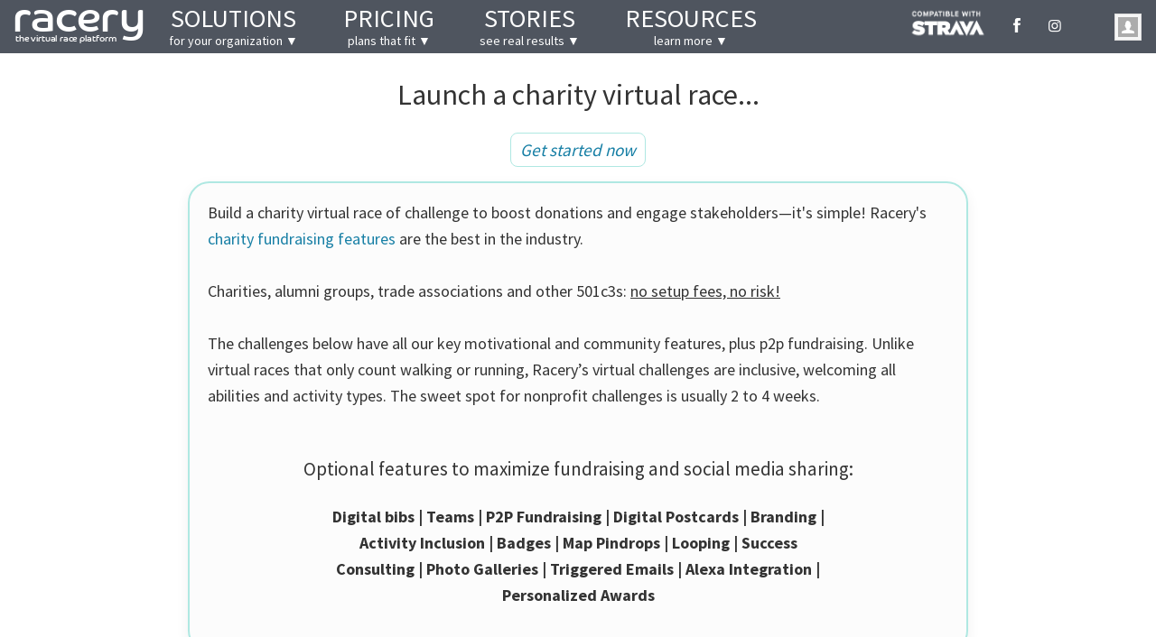

--- FILE ---
content_type: text/html; charset=utf-8
request_url: https://fidos.racery.com/virtual-races/virtual-charity-events
body_size: 7891
content:



<!DOCTYPE html>
<html lang="en">
<head>
    <meta charset="utf-8">
    <meta name="viewport" content="width=device-width">
    <meta name="theme-color" content="#ffffff">

    <meta name="google-site-verification" content="IjsOPbamB4_rJL345UiUc8OPADhKecjNYAb6HSMM13Q" />
    <meta name="msvalidate.01" content="9BFFEB3D0713D9706CF5A87B7BE35B93" />

    <title> 
    
        Host an inclusive charity virtual challenge on the #1 virtual race platform | Racery
    
 </title>
    <meta property="og:title" content="
    
        Host an inclusive charity virtual challenge on the #1 virtual race platform | Racery
    
">

    <meta name="description" content="
    
        
            Our charity virtual races drive donations and engage stakeholders. Simple to use and no setup fees. Racery’s challenges are inclusive, welcoming all abilities.
        
    
">
    <meta property="og:description" content="
    
        
            Our charity virtual races drive donations and engage stakeholders. Simple to use and no setup fees. Racery’s challenges are inclusive, welcoming all abilities.
        
    
">

    <meta property="fb:app_id" content="396797887878015">
    <meta property="og:site_name" content="Racery">
    <meta property="og:image" content="https://i.racery.com/static/img/racery-square-motto.3adee71dc72a.png">
    
    

    <link rel="shortcut icon" href="https://i.racery.com/static/img/favicon.21b651e7aea5.ico">
    <link rel="icon" type="image/png" href="https://i.racery.com/static/img/favicon-192x192.9eb46bb9eaa9.png" sizes="192x192">
    <link rel="icon" type="image/png" href="https://i.racery.com/static/img/favicon-96x96.b26986cb3565.png" sizes="96x96">
    <link rel="icon" type="image/png" href="https://i.racery.com/static/img/favicon-16x16.e71454d8dd6a.png" sizes="16x16">

    <link rel="stylesheet" href="https://i.racery.com/static/css/lib/normalize.ebb87952b853.css">
    <link rel="stylesheet" href="//fonts.googleapis.com/css?family=Source+Sans+Pro:300,400,600,700">
    <link href="//fonts.googleapis.com/css?family=Lato%7CRaleway:300,500,700" rel="stylesheet">

    
    
        <link rel="stylesheet" href="https://i.racery.com/static/font/flaticon.cdee2ddd8c25.css">
        <link rel="stylesheet" href="https://i.racery.com/static/css/racery_base.b78864d7e3b0.css">
        <link rel="stylesheet" href="https://i.racery.com/static/css/iosapp.47520d9404db.css">
        
        <link rel="stylesheet" href="https://i.racery.com/static/css/loginlogout.bfe615dfc72c.css">
        <link rel="stylesheet" href="https://i.racery.com/static/css/passcode.4dc7ca8df008.css">
        <link rel="stylesheet" href="https://i.racery.com/static/css/modals.b86bdc937aa7.css">
        <link rel="stylesheet" href="https://i.racery.com/static/css/slick.f38b2db10e01.css">
        <link rel="stylesheet" href="https://i.racery.com/static/css/slick-theme.39d8abe5385a.css">

        
        
        
    
    
    <script>
    "use strict";

    !function() {
    var t = window.driftt = window.drift = window.driftt || [];
    if (!t.init) {
        if (t.invoked) return void (window.console && console.error && console.error("Drift snippet included twice."));
        t.invoked = !0, t.methods = [ "identify", "config", "track", "reset", "debug", "show", "ping", "page", "hide", "off", "on" ],
        t.factory = function(e) {
        return function() {
            var n = Array.prototype.slice.call(arguments);
            return n.unshift(e), t.push(n), t;
        };
        }, t.methods.forEach(function(e) {
        t[e] = t.factory(e);
        }), t.load = function(t) {
        var e = 3e5, n = Math.ceil(new Date() / e) * e, o = document.createElement("script");
        o.type = "text/javascript", o.async = !0, o.crossorigin = "anonymous", o.src = "https://js.driftt.com/include/" + n + "/" + t + ".js";
        var i = document.getElementsByTagName("script")[0];
        i.parentNode.insertBefore(o, i);
        };
    }
    }();
    drift.SNIPPET_VERSION = '0.3.1';
    drift.load('brepcw4wnn4e');
    </script>
    <link rel="stylesheet" href="https://i.racery.com/static/css/slick.f38b2db10e01.css">
    <link rel="stylesheet" href="https://i.racery.com/static/css/slick-theme.39d8abe5385a.css">
    <style>
#header {
    position: fixed;
    width: 100%;
    top: 0;
}
#content {
    margin-top: 59px;
}
.container {
    max-width: 100%;
}
.featured_desc {
    font-size: 1.2em;
    font-weight: 600;
    max-width: 45em;
    margin: 1em auto;
}

.light-green {
    color: #2bc085;
}

.headline {
    font-family: 'Raleway', sans-serif;
    font-weight: bold;
    color: #319eb3;
    text-align: left;
    font-size: 2.4rem;
    margin: auto;
    width: 920px;
    max-width: 90%;
    padding: 20px 10px;
}

.insta-container {
    display: flex;
    align-items: center;
    justify-content: space-around;
    width: 800px;
    max-width: 100%;
    margin: auto;
    flex-wrap: wrap;
    text-align: center;
}

.logo-container, .insta-container {
    display: flex;
    align-items: center;
    justify-content: space-around;
    width: 800px;
    max-width: 100%;
    margin: auto;
    flex-wrap: wrap;
    text-align: center;
}

.insta-link {
    width: 800px;
    text-align: right;
    margin: 0px auto 20px auto;
    font-weight: bold;
    font-family: 'Raleway';
    max-width: 90%;
}

@media (max-width: 640px) {
   #header > .container > h1 {
        width: 18px;
        height: 45px;
        overflow: hidden;
   }
   #cssmenu {
        padding-left: 0;
   }
   #cssmenu > ul > li > a {
       font-size: 10px;
       padding: 12px 10px;
   }
   #social {
       display: none;
   }

   #testimonials > .container img {
       max-width: 100% !important;
   }
   #testimonials > .container > div > div {
       width: 100% !important;
   }
   .nomargin-mobile {
       margin: 0 !important;
   }
   .hide-mobile {
       display: none;
   }
   .featured-race {
       width: 97%;
       padding-bottom: 97%;
   }
   #login_logout {
       display: none;
   }
   #cssmenu li ul a {
       font-size: 11px !important;
   }
}

@media (max-width: 920px) {
   #cssmenu {
        padding-left: 0;
   }
   #cssmenu > ul > li > a, #cssmenu > ul > li > a > span:first-child {
       font-size: 14px;
       padding: 14px 4px;
   }
   #social {
       display: none;
   }

}

@media (max-width: 640px) {
    #cssmenu > ul > li > a, #cssmenu > ul > li > a > span:first-child {
        padding: 14px 4px;
    }
    #login_logout {
        margin-left: 0 !important;
    }

@media(max-width: 375px) {
    .logos, .logo-container, .insta-container {
        width: unset;
    }
    .homepage_headings {
        width: unset;
    }
}

    </style>


    
    <!-- Global site tag (gtag.js) - Google Analytics -->
    <script>
        function getCookie(cname) {
            var name = cname + "=";
            var decodedCookie = decodeURIComponent(document.cookie);
            var ca = decodedCookie.split(';');
            for(var i = 0; i <ca.length; i++) {
                var c = ca[i];
                while (c.charAt(0) == ' ') {
                    c = c.substring(1);
                }
                if (c.indexOf(name) == 0) {
                    return c.substring(name.length, c.length);
                }
            }
            return "";
        }
        function setCookie(cname, cvalue, exdays) {
            var d = new Date();
            d.setTime(d.getTime() + (exdays*24*60*60*1000));
            var expires = "expires="+ d.toUTCString();
            document.cookie = cname + "=" + cvalue + ";" + expires + ";path=/";
        }
    </script>
    <script>
        var p = document.location.pathname;
        var t = document.title;
        var c = getCookie('visited_pages');
        if(p.indexOf('/blog/')!=-1 || p.indexOf('/create-virtual-races')!=-1) {
            if(c=="") setCookie('visited_pages','target',365);
            if(c=="bimodal") setCookie('visited_pages','target+bimodal',365);
        }
        if(p=='/' || p=='/faq' || t.indexOf('Exercise Diary for')!=-1) {
            if(c=="") setCookie('visited_pages','bimodal',365);
            if(c=="target") setCookie('visited_pages','target+bimodal',365);
        }
    </script>
    <script async src="https://www.googletagmanager.com/gtag/js?id=UA-48311803-2"></script>
    <script>
        window.dataLayer = window.dataLayer || [];
        function gtag(){dataLayer.push(arguments);}
        gtag('js', new Date());

        gtag('set',{'visited_pages':getCookie("visited_pages")});
        gtag('config', 'UA-48311803-2', {
            'link_attribution': true,
            'custom_map': {'dimension2': 'visited_pages'}
        });
    </script>
    <!-- Google Tag Manager -->
        <script>(function(w,d,s,l,i){w[l]=w[l]||[];w[l].push({'gtm.start':
        new Date().getTime(),event:'gtm.js'});var f=d.getElementsByTagName(s)[0],
        j=d.createElement(s),dl=l!='dataLayer'?'&l='+l:'';j.async=true;j.src=
        '//www.googletagmanager.com/gtm.js?id='+i+dl;f.parentNode.insertBefore(j,f);
        })(window,document,'script','dataLayer','GTM-K2LTM8');</script>
    <!-- End Google Tag Manager -->
    

</head>
<body class="preload">
   <input type="hidden" name="csrfmiddlewaretoken" value="NxAkTdDyYNDXEupc3TOg4mKOe7FpBbVdD97XEUa0XdM3aWqZROSsLs3qx6Uyw6Qb">
    <header id="header">
        <div class="container">
            <div class="logo-wrapper">
                
                    
                        <a href="/">
                    
                

                
                    <img id="page-logo" style="width:146px" src="https://i.racery.com/static/img/racery-logo-font-COH.fad32e70ae03.svg"
                

                
                    title="Racery - the virtual race platform">
                

                
                </a>
                
            </div>

            
                
                    <div id="cssmenu">
  <input type="checkbox" id="menu-toggle" hidden />
  <label for="menu-toggle" class="hamburger">☰</label>
  <ul>
    <li>
      <a href="#"><span>Solutions</span><br /><span>for your organization&nbsp;&#9660;</span></a>
      <ul class="dropdown-menu-1">
        <li>
          <a href="/solutions/">Overview &gt;&gt;</a>
        </li>
        <li>
          <a href="/employee-wellness-programs/">Employee Wellness &gt;&gt;</a>
        </li>
        <li>
          <a href="/employee-engagement/">Employee Engagement &gt;&gt;</a>
        </li>
        <li>
          <a href="/employee-resource-groups/">ERG Programs &gt;&gt;</a>
        </li>
        <li>
          <a href="/custom-virtual-races/">Request a Demo &gt;&gt;</a>
        </li>
      </ul>
    </li>
    <li>
      <a href="#"><span>Pricing</span><br /><span>plans that fit&nbsp;&#9660;</span></a>
      <ul class="dropdown-menu-4">
        <li>
          <a href="/pricing/">View Pricing &gt;&gt;</a>
        </li>
        <li>
          <a href="/custom-virtual-races/">Book a Demo &gt;&gt;</a>
        </li>
        <li>
          <a href="/contact-us/">Contact Us &gt;&gt;</a>
        </li>
      </ul>
    </li>
    <li>
      <a href="#"><span>Stories</span><br /><span>see real results&nbsp;&#9660;</span></a>
      <ul class="dropdown-menu-2">
        <li>
          <a href="/virtual-race-organizers/">Client Stories &gt;&gt;</a>
        </li>
        <li>
          <a href="/virtual-race-community/">Community Stories &gt;&gt;</a>
        </li>
        <li>
          <a href="/what-is-a-virtual-race/">What is a Virtual Race? &gt;&gt;</a>
        </li>
      </ul>
    </li>
    <li>
      <a href="#"><span>Resources</span><br /><span>learn more&nbsp;&#9660;</span></a>
      <ul class="dropdown-menu-3">
        <li>
          <a href="/blog/faqs-for-racers-and-sponsors/">FAQs &gt;&gt;</a>
        </li>
        <li>
          <a href="/what-is-a-virtual-race/">Virtual Race Guide &gt;&gt;</a>
        </li>
        <li>
          <a href="/virtual-races/try-free-trial-virtual-race">Free Virtual Races &gt;&gt;</a>
        </li>
        <li>
          <a href="/meet-our-team/">Meet Our Team &gt;&gt;</a>
        </li>
      </ul>
    </li>
  </ul>
</div>

  <script>
    if (!CSS.supports('selector(:has(*))')) {
      document.getElementById('menu-toggle').addEventListener('change', function () {
        document.querySelector('#cssmenu > ul').style.display = this.checked ? 'flex' : 'none'
      })
    }
  </script>


                
            

            

<div id="login_logout">
    

    <div class="login_logout_container ui-page-theme-a">
    
        <div id="login_icon" class="ui-icon-user">User Icon</div>
        <div class="dropdown-menu">
            <div class="dropdown-caret">
                <span class="caret-outer"></span>
                <span class="caret-inner"></span>
            </div>
            <ul>
                
                <li class="iosapp-only" data-url="/">new race</li>
                <li class="iosapp-only menu-separator menu-disabled-item"><hr></li>
                
                <li data-login="1">log in</li>
                
                
                <li data-url="/">explore racery</li>
                
            </ul>
        </div>
    
    </div>
</div>


            
            <div id="social">
                <a style="width:6em;margin:0;" href="https://www.strava.com/" target="_blank" data-network="Strava">
                    <img style="width:5.9em;display:block;" src="https://i.racery.com/static/img/api_logo_cptblWith_strava_stack_white.3e3f6da46baf.png" title="Compatible with Strava">
                </a>
                <a href="https://www.facebook.com/pages/Racery/1444867745757146" target="_blank" data-network="Facebook"><i class="flaticon-facebook"></i></a>
                <a href="https://instagram.com/raceryapp" target="_blank" data-network="Instagram"><i class="flaticon-instagram-new"></i></a>
            </div>
            
        </div>
    </header>

    <div id="content">
        
    <main class="centered container">
        
        
        <h1>Launch a charity virtual race...</h1>
        
        <div class="featured_desc"><style>html {
    scroll-behavior: smooth;
    }</style>
<!-- jump link -->
<a style="display:inline-block; font-style:italic; text-decoration:none; 
          padding:6px 10px; border-radius:8px; border:1px solid #AFE8E2;" 
   href="#charity_race">Get started now</a>

<!-- Charity Race description -->
<div style="
            font-family: 'Open Sans', -apple-system, BlinkMacSystemFont, 'Segoe UI', Roboto, Arial, sans-serif;
            font-size: 18px; font-weight: 500; line-height: 1.65;
            box-shadow: 0 5px 15px rgba(0,0,0,0.06);
            border-radius: 24px;
            background-color: #fcfcfc;
            border: 2px solid #AFE8E2;
            margin: 16px auto 24px;
            padding: 18px 20px;
            max-width: 960px;
            ">

    <p style="text-align:left; margin:0 0 12px;">
        Build a charity virtual race of challenge to boost donations and engage stakeholders—it's simple! 
        Racery's <a href="https://racery.com/blog/2024/12/22/what-features-help-charities-raise-money-with-racery/">charity fundraising features</a>
        are the best in the industry. 
        <br><br>
        Charities, alumni groups, trade associations and other 501c3s: <u>no setup fees, no risk!</u>
        <br><br>
        The challenges below have all our key motivational and community features, plus p2p fundraising. Unlike virtual races that only count walking or running, Racery’s virtual challenges are inclusive, welcoming all abilities and activity types. 
        The sweet spot for nonprofit challenges is usually 2 to 4 weeks.
        <br><br>
    </p>

    <h3>Optional features to maximize fundraising and social media sharing:</h3>

    <div style="margin:auto; width:70%; text-align:center;">
        <b>
            Digital bibs | Teams | P2P Fundraising | Digital Postcards | Branding | Activity Inclusion | Badges |  
            Map Pindrops | Looping | Success Consulting | Photo Galleries | Triggered Emails | Alexa Integration | Personalized Awards
        </b>
    </div>

    <br>
</div>

<span id="charity_race"></span></div>
        
<div class="featured-race " style="background-image:url('https://i.racery.com/media/featured_races/4c10a9fd-8057-4147-bdd1-2bb415ade8fc.jpeg');">
    <a style="position:relative;text-decoration:none;" href="/create-virtual-races/custom-virtual-race-for-charity">
        <h2 >
            custom virtual route ($9)<br>
            <small><br></small>
        </h2>
        <h2 class="featuredrace-select"  > <strong> select >> </strong> </h2>
        
    </a>
</div>

<div class="featured-race " style="background-image:url('https://i.racery.com/media/featured_races/52878365-7987-41fd-adf1-0984fe7d752d.jpg');">
    <a style="position:relative;text-decoration:none;" href="/create-virtual-races/dc-marathon">
        <h2 >
            dc marathon fundraiser ($15)<br>
            <small>26.2 miles, 30 days</small>
        </h2>
        <h2 class="featuredrace-select"  > <strong> select >> </strong> </h2>
        
    </a>
</div>

<div class="featured-race " style="background-image:url('https://i.racery.com/media/featured_races/d166345e-3f7f-4ecd-9372-a76c995d0694.jpg');">
    <a style="position:relative;text-decoration:none;" href="/create-virtual-races/charity-stair-challenge-virtual-everest">
        <h2 >
            fundraise with a virtual Everest challenge ($13)<br>
            <small>100.1 miles, 182 days</small>
        </h2>
        <h2 class="featuredrace-select"  > <strong> select >> </strong> </h2>
        
    </a>
</div>

<div class="featured-race " style="background-image:url('https://i.racery.com/media/featured_races/82c36f49-d7d8-4e65-87be-615c0cdd27b8.jpg');">
    <a style="position:relative;text-decoration:none;" href="/create-virtual-races/Hike-the-Grand-Canyon-Challenge">
        <h2 >
            motivate walkers and donors ($30)<br>
            <small>69.5 miles, 60 days</small>
        </h2>
        <h2 class="featuredrace-select"  > <strong> select >> </strong> </h2>
        
    </a>
</div>

<div class="featured-race " style="background-image:url('https://i.racery.com/media/featured_races/0f8bb7c9-872c-4ab1-b368-0ddd4897127d.png');">
    <a style="position:relative;text-decoration:none;" href="/create-virtual-races/virtual-english-channel-swim-for-charity">
        <h2 >
            swim virtually for charity ($10)<br>
            <small>30.0 miles, 45 days</small>
        </h2>
        <h2 class="featuredrace-select"  > <strong> select >> </strong> </h2>
        
    </a>
</div>


        <div class="clearfix"></div>
        

        <hr class="colored">

        <div class="logos">
            <h4 class="headline">Some virtual race clients...</h4>
            <div class="logo-container"></div>
        </div>

        <hr class="colored">

        <div class="logos">
            <h4 class="headline light-green">Virtual racers say...</h4>
            <div class="insta-container">
                <script src="https://apps.elfsight.com/p/platform.js" defer></script>
                <div class="elfsight-app-1463d453-0d31-4055-a0c6-d1108922e41a"></div>
            </div>
            <div class="insta-link"><a href="https://www.instagram.com/explore/tags/raceryracer/" target="_blank">see more...</a></div>
        </div>

    </main>

        

<div class="modal modal-from-left login-modal" id="login-modal" data-confirm-modal="confirm-modal">
    <div class="modal-content">
        <h3> Validate this device<span class="login-action-text-header"></span>! </h3>
        <div>
            <p> <span class="login-action-text"></span>Validate this device using your email and passcode: </p>

            <form method="post" action="/send_confirmation_link">
                <input type="hidden" name="csrfmiddlewaretoken" value="NxAkTdDyYNDXEupc3TOg4mKOe7FpBbVdD97XEUa0XdM3aWqZROSsLs3qx6Uyw6Qb">

                <input type="hidden" name="mode">
                
                <input type="hidden" name="activity_id">
                <input type="hidden" name="referrer_url" value="/virtual-races/virtual-charity-events">
                <input type="email" name="email" class="email-widget" autocomplete="email" placeholder="your@email.here" required>
                <input type="password" name="passcode" autocomplete="current-password" maxlength="4" minlength="4" class="passcode-widget" id="id_passcode">

                <div class="use_passcode_wrapper">
                    <input type="checkbox" name="use_passcode">
                    <label>log in via email link instead</label>
                </div>
                <div class="passcode-widget-helptext">
                    <p><small>Forgot your passcode? Validate your device by email, then update your passcode in your Settings!</small></p>
                </div>

                <button class="button-confirm" type="submit"> Log Me In </button>

            </form>
        </div>
    </div>
</div>

<div class="modal modal-from-left" id="confirm-modal">
    <div class="modal-content">
        <h3> Email sent! </h3>
        <div>
            <p> We’ve sent an email to <strong class="confirm-email"></strong>. Click the link in that e-mail to validate this device<span class="confirm-action-text"></span>! </p>
            <button class="button-cancel center" type="reset"> Close </button>
        </div>
    </div>
</div>

    </div>

    

    
    <div style="text-align: center;"><a class="button primary button-homepage" href="/virtual-races/try-free-trial-virtual-race" style="vertical-align:middle"><span>not sure? start a free trial >></span></a></div>
    


    <footer id="footer">
        
        <div id="links">
            
                <a class="hover" href="/meet-our-team/">About us</a>
                <a class="hover" href="/faq/">FAQs</a>
                <a class="hover" href="/terms/">Terms <small>&</small> Conditions</a>
                <a class="hover" href="/privacy/">Privacy</a>
                <a class="hover" href="/blog/">Blog</a>
            
        </div>
        
    </footer>
    
    <section class="secondary_cta" style="">
        <a href="/custom-virtual-races" class="hover">Request a demo</a>
    </section>


    <script src="https://i.racery.com/static/js/lib/jquery-2.2.3.min.33cabfa15c10.js"></script>
    <script src="https://i.racery.com/static/js/jquery.cookie.86bfb3ae149e.js" ></script>
    <script src="https://i.racery.com/static/js/loginlogout.dba426a9d5cf.js"></script>
    <script src="https://i.racery.com/static/js/modals.a46ea05e5982.js"></script>
    <script>
        var USER_TRACKING_COOKIE_NAME = 'runwme_tracking';
        var SITE_URL = 'racery.com';
        var race_page_domain = 'racery.com';
        var race_id = -1;
        var isMenuOpen = false;
        $(function() {
            function closeMenu() {
                var menu = $('#cssmenu');
                var menuPrevItem = menu.parent().find('.logo-wrapper');
                menu.detach();
                setTimeout(function() {
                    menu.insertAfter(menuPrevItem);
                    isMenuOpen = false;
                }, 0);
            }
            $('#cssmenu').on('click', function(e) {
                if (!isMenuOpen) {
                    isMenuOpen = true;
                    e.stopPropagation();
                }
            });
            $('#content').on('click', function(e) {
                if (isMenuOpen) {
                    closeMenu();
                }
            });
            initModals($('#content'));
            initLoginLogout();
        });
    </script>
    
    
   <script src="https://i.racery.com/static/js/slick.min.d5a61c749e44.js"></script>
   <script src="https://i.racery.com/static/js/random-logo-and-insta.094bef7b93bf.js"></script>
   <script type="text/javascript">
    (function() {
        window._pa = window._pa || {};
        // _pa.orderId = "myOrderId"; // OPTIONAL: attach unique conversion identifier to conversions
        // _pa.revenue = "19.99"; // OPTIONAL: attach dynamic purchase values to conversions
        // _pa.productId = "myProductId"; // OPTIONAL: Include product ID for use with dynamic ads

        var pa = document.createElement('script'); pa.type = 'text/javascript'; pa.async = true;
        pa.src = ('https:' == document.location.protocol ? 'https:' : 'http:') + "//tag.marinsm.com/serve/5b991d19fd202e57f500004c.js";
        var s = document.getElementsByTagName('script')[0]; s.parentNode.insertBefore(pa, s);
    })();
    </script>

    
        <script>
            $(function initPreload() {
                $('body').removeClass('preload');

                $('#social a').on('click', function () {
                    ga('send', 'event', 'Interaction', 'Click', 'Social Link: ' + $(this).data('network'));
                });
            });
        </script>
        

        
    

    
        <img height="1" width="1" style="border-style: none; position: fixed;" alt="" src="//insight.adsrvr.org/track/evnt/?adv=tzad0so&ct=0:nqngxva&fmt=3"/>

        <!-- Facebook Pixel Code -->
        <script>
        if (typeof fbq === 'undefined') {
            !function(f,b,e,v,n,t,s){if(f.fbq)return;n=f.fbq=function(){n.callMethod?
            n.callMethod.apply(n,arguments):n.queue.push(arguments)};if(!f._fbq)f._fbq=n;
            n.push=n;n.loaded=!0;n.version='2.0';n.queue=[];t=b.createElement(e);t.async=!0;
            t.src=v;s=b.getElementsByTagName(e)[0];s.parentNode.insertBefore(t,s)}(window,
            document,'script','https://connect.facebook.net/en_US/fbevents.js');

            fbq('init', '1761563300795001');
            fbq('track', "PageView");
        } else {
            fbq('track', "PageView");
        }
        </script>
        <noscript><img height="1" width="1" style="display:none"
        src="https://www.facebook.com/tr?id=1761563300795001&ev=PageView&noscript=1"
        /></noscript>
        <!-- End Facebook Pixel Code -->

    
</body>
</html>


--- FILE ---
content_type: text/css
request_url: https://i.racery.com/static/font/flaticon.cdee2ddd8c25.css
body_size: 1066
content:
@font-face {
  font-family: 'flaticon';
  src: url("../font/flaticon.d66a5461eff4.eot?69796549");
  src: url("../font/flaticon.d66a5461eff4.eot?69796549#iefix") format('embedded-opentype'),
       url("../font/flaticon.ca6a8825d3a6.woff2?69796549") format('woff2'),
       url("../font/flaticon.e1eb0801b925.woff?69796549") format('woff'),
       url("../font/flaticon.6c28eb736cbd.ttf?69796549") format('truetype'),
       url("../font/flaticon.eda0e95928d8.svg?69796549#flaticon") format('svg');
  font-weight: normal;
  font-style: normal;
}
/* Chrome hack: SVG is rendered more smooth in Windozze. 100% magic, uncomment if you need it. */
/* Note, that will break hinting! In other OS-es font will be not as sharp as it could be */
/*
@media screen and (-webkit-min-device-pixel-ratio:0) {
  @font-face {
    font-family: 'flaticon';
    src: url("../font/flaticon.eda0e95928d8.svg?69796549#flaticon") format('svg');
  }
}
*/
 
 [class^="flaticon-"]:before, [class*=" flaticon-"]:before {
  font-family: "flaticon";
  font-style: normal;
  font-weight: normal;
  speak: none;
 
  display: inline-block;
  text-decoration: inherit;
  width: 1em;
  margin-right: .2em;
  text-align: center;
  /* opacity: .8; */
 
  /* For safety - reset parent styles, that can break glyph codes*/
  font-variant: normal;
  text-transform: none;
 
  /* fix buttons height, for twitter bootstrap */
  line-height: 1em;
 
  /* Animation center compensation - margins should be symmetric */
  /* remove if not needed */
  margin-left: .2em;
 
  /* you can be more comfortable with increased icons size */
  /* font-size: 120%; */
 
  /* Font smoothing. That was taken from TWBS */
  -webkit-font-smoothing: antialiased;
  -moz-osx-font-smoothing: grayscale;
 
  /* Uncomment for 3D effect */
  /* text-shadow: 1px 1px 1px rgba(127, 127, 127, 0.3); */
}
 
.flaticon-right-arrow:before { content: '\e800'; } /* '' */
.flaticon-left-arrow:before { content: '\e801'; } /* '' */
.flaticon-dot:before { content: '\e802'; } /* '' */
.flaticon-refresh:before { content: '\e803'; } /* '' */
.flaticon-download:before { content: '\e804'; } /* '' */
.flaticon-calendar:before { content: '\e80e'; } /* '' */
.flaticon-back-after:before { content: '\f100'; } /* '' */
.flaticon-comment:before { content: '\f101'; } /* '' */
.flaticon-facebook:before { content: '\f102'; } /* '' */
.flaticon-finished:before { content: '\f103'; } /* '' */
.flaticon-instagram:before { content: '\f104'; } /* '' */
.flaticon-like:before { content: '\f105'; } /* '' */
.flaticon-like-outline:before { content: '\f106'; } /* '' */
.flaticon-longest-monthly:before { content: '\f107'; } /* '' */
.flaticon-longest-total:before { content: '\f108'; } /* '' */
.flaticon-longest-weekly:before { content: '\f109'; } /* '' */
.flaticon-overtake:before { content: '\f10a'; } /* '' */
.flaticon-share:before { content: '\f10b'; } /* '' */
.flaticon-speech-bubble:before { content: '\f10c'; } /* '' */
.flaticon-streak-max:before { content: '\f10d'; } /* '' */
.flaticon-twitter:before { content: '\f10e'; } /* '' */
.flaticon-instagram-new:before { content: '\f16d'; } /* '' */

--- FILE ---
content_type: text/css
request_url: https://i.racery.com/static/css/racery_base.b78864d7e3b0.css
body_size: 3937
content:

html {
    -webkit-font-smoothing: antialiased;
    -moz-osx-font-smoothing: grayscale;
    text-rendering: optimizelegibility;

    background: #4f555f; /* for below footer */
}

* {
    font-family: "Source Sans Pro", sans-serif;
}

body {
    background: #fff;
    font-weight: 300;
}

h1, h2, h3, h4,
legend, input, select, textarea, button,
strong, b, a,
.button, .error {
    font-weight: 400;
}

b, strong {
    font-weight: 700;
}

a {
    color: #177fa5;
    cursor: pointer;
    text-decoration: none;

    -webkit-transition: color .6s, background .6s, text-shadow .6s, box-shadow .6s, border-color .6s, opacity .6s;
            transition: color .6s, background .6s, text-shadow .6s, box-shadow .6s, border-color .6s, opacity .6s;
}
    a:hover {
        text-decoration: underline;

        -webkit-transition: color .15s, background .15s, text-shadow .15s, box-shadow .15s, border-color .15s, opacity .15s;
                transition: color .15s, background .15s, text-shadow .15s, box-shadow .15s, border-color .15s, opacity .15s;
    }

a.hover {
    display: inline-block;
    height: 1.1em; /* for underline border */
    border-bottom: 1px solid rgba(0,0,0,0);
}
    a.hover:hover {
        text-decoration: none;
        border-color: #177fa5;
    }


.secondary_cta {
    padding: .75em 5%;
    background: #319eb3;
    color: #fff;

    font-size: 1.5em;
    text-align: center;
    text-transform: lowercase;
}
    .secondary_cta a {
        color: #fff;
        height: 1.075em;
    }
        .secondary_cta a:hover {
            border-color: rgba(255,255,255,.8);
        }


ul.list {
    list-style: none;
    -webkit-padding-start: 1.2em;
}
    ul.list li:before {
        float: left;
        content: "●";
        margin-left: -1em;

        color: #319eb3;
        font-size: .8em;
        line-height: 1.85em;
        opacity: .65;
    }

.preload * {
  -webkit-transition: none !important;
  -moz-transition: none !important;
  -ms-transition: none !important;
  -o-transition: none !important;
  transition: none !important;
}


.container {
    max-width: 1280px;
    margin: 0 auto;
    padding: 0 1em;
    font-weight: 400;
}

hr.colored {
    border: 0;   /* in order to override TWBS stylesheet */
    height: 5px;
    margin: 30px auto;
    width: 920px;
    max-width: 100%;
    background: rgb(50,157,179);
    background: -moz-linear-gradient(90deg, rgba(50,157,179,1) 0%, rgba(50,157,179,1) 25%, rgba(56,83,192,1) 25%, rgba(56,83,192,1) 50%, rgba(55,132,202,1) 50%, rgba(55,132,202,1) 75%, rgba(36,201,185,1) 75%, rgba(36,201,185,1) 100%);
    background: -webkit-linear-gradient(90deg, rgba(50,157,179,1) 0%, rgba(50,157,179,1) 25%, rgba(56,83,192,1) 25%, rgba(56,83,192,1) 50%, rgba(55,132,202,1) 50%, rgba(55,132,202,1) 75%, rgba(36,201,185,1) 75%, rgba(36,201,185,1) 100%);
    background: linear-gradient(90deg, rgba(50,157,179,1) 0%, rgba(50,157,179,1) 25%, rgba(56,83,192,1) 25%, rgba(56,83,192,1) 50%, rgba(55,132,202,1) 50%, rgba(55,132,202,1) 75%, rgba(36,201,185,1) 75%, rgba(36,201,185,1) 100%);
    filter: progid:DXImageTransform.Microsoft.gradient(startColorstr="#329db3",endColorstr="#24c9b9",GradientType=1);
  }

#backToTop {
  display: none; 
  position: fixed; 
  bottom: 80px; 
  right: 20px; 
  z-index: 99; 
  border: none; 
  outline: none; 
  background-color: #104cc7; 
  color: white; 
  cursor: pointer; 
  padding: 15px; 
  border-radius: 10px; 
  font-size: 18px; 
}

#backToTop:hover {
  background-color: #555; 
}

.show {
    display: block !important;
}

#header {
    height: 3.7em;
    line-height: 3.5em;

    background: #4f555f;
    position: relative;
    z-index: 100;
}
    #header .logo-wrapper {
        margin: 0;

        float: left;
    }
        #header .logo-wrapper img {
            position: relative;
            top: .45em;
        }
        #header .logo-wrapper a:hover {
            opacity: .75;
        }

    #header #social {
        float: right;
    }
        #header #social a {
            display: inline-block;
            height: 1.7em;
            width: 1.7em;
            line-height: 1.7em;

            margin-top: .85em;
            margin-left: .5em;
            padding: .1em;

            color: #fff;
            border-radius: 2px;

            text-align: center;
        }
            #header #social i:before {
                margin: 0;
            }
            #header #social a:hover {
                background: #eee;
                color: #4f555f;

                text-decoration: none;
            }

@media(max-width:359px) {
    #header #social a {
        width: 1em;
    }
}
@media(max-width:402px) {
    #header #login_logout {
        margin-left: 1em;
    }
}

@media(max-width:500px) {
  #header #social{display: none !important;
  }
}

#content {
    color: #333;
}

.button {
    display: inline-block;
    padding: .25em 1em .35em;

    background: #319eb3;
    border: none;
    border-radius: 1.5em;
    color: #fff;
    text-transform: lowercase;
    cursor: pointer;
}
    .button:hover {
        background: #64adbb;
        box-shadow: 0 0 25px rgba(255,255,255,.15);
        text-decoration: none;
        text-shadow: 1px 1px 3px rgba(0,0,0,.25);
    }

.button[disabled], .button[disabled]:hover {
    background: #4F555F;
    opacity: 0.6;
}

.button.primary {
    font-size: 1.5em;
}

.button-homepage {
    background: #00c777 !important;
}

.fancy-btn {
    display: block;
    width:320px;
    box-sizing: border-box;
    margin: 10px auto;
    padding: 30px;
    text-align: center;
    font-weight: bold;
    text-transform: uppercase;
    transition: 0.5s;
    background-size: 200% auto;
    color: white;
    text-shadow: 0px 0px 10px rgba(0,0,0,0.2);
    box-shadow: 0 0 20px #eee;
    border-radius: 10px;
    background-image: linear-gradient(to right, rgba(50,157,179,1) 0%,rgba(36,201,185,1) 51%, rgba(56,83,192,1) 100%);
}

.fancy-btn:hover {
    background-position: right center; /* change the direction of the change here */
  }

.error {
    padding: .5em;
    margin-bottom: .5em;

    background: #f2dede;
    color: #a94442;
}


.person {
    padding: 0 2%;
    text-align: center;

    margin-bottom: 3em;
}
    .person img {
        display: block;
        width: 80%;
        max-width: 200px;

        margin: 0 auto;

        border-radius: 100%;
    }

    .person .name {
        margin: .35em;

        font-size: 1.5em;
        text-align: center;
    }

    .person .description,
    .person ul {
        line-height: 1.5em;
    }


#footer {
    margin-top: 5em;
    padding: 2em 15% 3em;

    background: #4f555f;

    font-size: .9em;
    text-align: center;
}
    #footer #links {
        display: block;
    }
    #footer a {
        margin-right: .75em;
        margin-bottom: 1em;

        color: #fff;
        font-weight: 300;
    }
        #footer a:hover {
            border-color: #ccc;
        }

.desktop {
    display: none;
}

#cssmenu li a {
  display: block;
  font-weight: normal;
  line-height: 35px;
  margin: 0px;
  padding: 4px 25px;
  text-align: center;
  text-decoration: none;
  font-size: 14px;
}

#cssmenu li li {
  display: block;
  float: none;
  margin: 0px;
  padding: 0px;
  width: 225px;
}

.dropdown-menu-2,
.dropdown-menu-2 li {
  width: 235px !important;
}

#cssmenu ul {
  list-style: none;
  margin: 0;
  padding: 0;
}

#cssmenu {
  border: none;
  border: 0px;
  margin: 0px;
  padding: 0px;
  padding-left: 0px;
  font: 67.5% "Lucida Sans Unicode", "Bitstream Vera Sans",
    "Trebuchet Unicode MS", "Lucida Grande", Verdana, Helvetica, sans-serif;
  font-weight: bold;
  width: auto;
}

#cssmenu li ul {
  background: #333333;
  display: none;
  height: auto;
  padding: 0px;
  margin: 0px;
  border: 0px;
  position: absolute;
  width: 225px;
  z-index: 200;
}

#cssmenu > ul > li {
  position: relative;
}

#cssmenu > ul > li > a > span:first-child {
  font-size: 2em;
  text-transform: uppercase;
}

#cssmenu > ul > li > a {
  line-height: 1.2;
}

#cssmenu li {
  float: left;
  padding: 0px;
}

#cssmenu li > a {
  color: #ffffff;
}

@media (min-width: 851px) {
  #cssmenu li:hover > ul {
    max-height: 500px;
    pointer-events: auto;
  }
  
  #cssmenu li ul {
    pointer-events: none;
  }
}

#cssmenu li > a:hover,
#cssmenu ul li:hover > a {
  background: #2580a2;
  color: #ffffff;
  text-decoration: none;
}

#cssmenu li:hover li a {
  background: none;
}

#cssmenu li:hover ul {
  display: block;
}

#cssmenu li ul a {
  display: block;
  height: 35px;
  font-size: 1.45em;
  font-style: normal;
  margin: 0px;
  padding: 0px 10px 0px 15px;
  text-align: left;
  text-transform: lowercase;
}

#cssmenu ul ul a {
  color: #cccccc;
}

#cssmenu li ul a:hover,
#cssmenu li ul li:hover > a {
  background: #2580a2;
  border: 0px;
  color: #ffffff;
  text-decoration: none;
}

/* MEDIA QUERIES CSSMENU */


@media (min-width: 480px) {
    .button.primary {
        font-size: 1.8em;
    }

    #footer {
        padding: 2em 5% 3em;
    }
        #footer a {
            margin-right: 1.35em;
        }
}

@media (min-width: 640px) {
    .mobile {
        display: none;
    }
    .desktop {
        display: block;
    }

    .button.primary {
        font-size: 2em;
    }
}

@media (min-width: 800px) {
    .button.primary {
        font-size: 2.1em;
    }
}


@media (max-width: 850px) {
    #cssmenu .hamburger {
    position: absolute !important;
    right: 60px;
    top: 0rem;
    width: auto;
    display: block !important;
    font-size: 28px;
    padding: 0.5rem 1rem;
    cursor: pointer;
    color: white;
    }
  #cssmenu:has(#menu-toggle:checked) > ul {
   display: flex !important;
   flex-direction: column !important;
   position: fixed !important;
   top: 3.7rem;
   left: 5%;
   width: 90% !important;
   max-width: 1000px;
   background: #4f555f;
   border: 2px solid #319eb3;
   border-top: none;
  }
  #cssmenu li:hover > a {
    background: transparent;
  }

  #cssmenu li.open > a {
    background: #2580a2;
  }

  #cssmenu > ul > li:first-child > a {
    background: transparent;
  }

  #cssmenu > ul > li:first-child.open > a {
    background: #2580a2;
  }

  #cssmenu li ul li:last-child {
    padding-bottom: 0rem;
  }

  #social {
    right: 10rem !important;
    top: 0rem !important;
    position: absolute !important;
  }

  #cssmenu > ul {
    display: none !important;
    flex-direction: column !important;
    width: 100% !important;
    padding: 0 !important;
    margin: 0 !important;
    background: #4f555f;
  }

  #cssmenu > ul > li {
    float: none !important;
    width: 100% !important;
    margin: 0 !important;
    padding: 0 !important;
    text-align: center;
    border-bottom: 1px solid rgba(255, 255, 255, 0.1);
  }

  #cssmenu > ul > li > a {
    display: block !important;
    padding: 12px 15px !important;
    font-size: 16px !important;
    line-height: 1.4 !important;
  }

  #cssmenu > ul > li > a > span:first-child {
    font-size: 1rem !important;
  }

  #cssmenu > ul > li > a > span:nth-child(2) {
    font-size: 0.75rem !important;
    display: block;
    opacity: 0.8;
  }

  #cssmenu li ul {
    display: block !important;
    position: static !important;
    width: 100% !important;
    max-height: 0;
    overflow: hidden;
    transition: max-height 0.3s ease;
    z-index: 1000;
    background: #333333;
    pointer-events: none;
  }

  #cssmenu li.open ul {
    max-height: 500px;
    pointer-events: auto;
  }

  #cssmenu li ul li {
    float: none !important;
    width: 100% !important;
  }

  #cssmenu li ul a {
    height: auto;
    font-size: 0.9rem !important;
    padding: 10px 20px !important;
    display: block !important;
    border-bottom: 1px solid rgba(255, 255, 255, 0.05);
  }

  #cssmenu {
    position: static !important;
    width: 100% !important;
    margin: 0 !important;
  }
}

@media (min-width: 850px) {
  #cssmenu .hamburger,
  #cssmenu #menu-toggle {
    display: none !important;
  }
}

#content .centered {
    text-align: center;
}

#content .centered form {
    text-align: left;
}

#content .breadcrumbs {
    font-weight: normal;
    text-align: center;
}

#content .breadcrumbs .breadcrumb {
    display: inline-block;
    margin: 1em;
}

#content .breadcrumbs .breadcrumb.active {
    font-weight: bold;
    color: #319eb3;
}

#content .breadcrumbs .breadcrumb.done {
    font-weight: bold;
}

#content .breadcrumbs .breadcrumb:before {
    content: '>> ';
}

#content h2.standout {
    color: #ffffff;
    background-color: #319eb3;
    margin-bottom: 0;
}

.featured-race {
    width: 30%;
    margin: 1.5%;
    padding: 0;
    display: inline-block;
    background-color: #f0f0f0;
    background-position: top left;
    background-repeat: no-repeat;
    background-size: cover;
    height: 0;
    padding-bottom: 30%;
}

.featured-race a {
    margin: 0;
    padding: 0 0 100%;
    width: 100%;
    overflow:hidden;
    display: inline-block;
    height: 0;
}

.featured-race a h2:before {
    content: '';
    padding:50% 0;
    margin: 0;
    float:left;
}

.featured-race a h2 {
    margin: 0;
    width: 100%;
    color: #ffffff;
    background-color: #319eb3;
}

.featured-race .free {
    color: #ffffff;
    display: block;
    width: 50px;
    height: 50px;
    line-height: 50px;
    font-size: 20px;
    background-color: #319eb3;
    border-radius:50%;
    float: right;
    margin-bottom: 7px;
    margin-right: 7px;
    position: absolute;
    text-align: center;
    right: 0;
    bottom: 0;
}

#feature_box {
    text-align: left;
    margin-top: 0;
}

.featuredrace-select {
    margin-top:1.5em !important;
    border:3px solid;
    border-radius:15px;
    padding:8px;
    width:60% !important;
    max-width:60%;
    margin:30% auto 0 auto !important;
    background-color:rgba(255,255,255,0.1) !important;
}

.featuredrace-select:hover {
    background-color: rgba(255, 255, 255, 0.5) !important;
}

main.container {
    padding-top: 0.3em !important;
}

@media (max-width: 767px){
    #racery-for-blog {
            height: 1477px !important;
            }
}

@media (min-width: 768px){
    #racery-for-blog {
            height: 1178px !important;
            }
}


--- FILE ---
content_type: text/css
request_url: https://i.racery.com/static/css/passcode.4dc7ca8df008.css
body_size: 378
content:
.passcode-widget {
    text-align: left;
    background: url('/static/img/login_bg.gif') !important;
    background-repeat: no-repeat !important;
    outline: none !important;
    border: none !important;
    letter-spacing: 25px !important;
    background-size: 168px 40px !important;
    width: 168px !important;
    height: 40px !important;
    font-size: 28px !important;
    border-radius: 0 !important;
    padding: 0 !important;
    padding-left: 13px !important;
    font-family: monospace !important;
    caret-color: transparent;
}


--- FILE ---
content_type: image/svg+xml
request_url: https://i.racery.com/static/img/racery-logo-font-COH.fad32e70ae03.svg
body_size: 9525
content:
<svg id="Layer_1" data-name="Layer 1"
    xmlns="http://www.w3.org/2000/svg" viewBox="0 0 149 47">
    <defs>

        <style type="text/css">
        @font-face {
    font-family: 'co_headlineregular';
    src: url([data-uri]) format('woff2'),
         url([data-uri]) format('woff');
    font-weight: normal;
    font-style: normal;

}
       .cls-1{font-size:49px;}.cls-1,.cls-6{fill:#fff;font-family:'co_headlineregular';font-weight:normal;}.cls-2{letter-spacing:-0.00999em;}.cls-3{letter-spacing:-0.00599em;}.cls-4{letter-spacing:-0.00002em;}.cls-5{letter-spacing:0.00702em;}.cls-6{font-size:10px;letter-spacing:0.00269em;}.cls-7{letter-spacing:-0.00127em;}.cls-8{letter-spacing:-0.01396em;}.cls-9{letter-spacing:-0.00361em;}.cls-10{letter-spacing:-0.00229em;}.cls-11{letter-spacing:0.00029em;}.cls-12{letter-spacing:-0.00747em;}.cls-13{letter-spacing:-0.00117em;}.cls-14{letter-spacing:-0.01406em;}.cls-15{letter-spacing:-0.0084em;}.cls-16{letter-spacing:-0.00342em;}.cls-17{letter-spacing:-0.00576em;}.cls-18{letter-spacing:-0.00313em;}.cls-19{letter-spacing:-0.00225em;}.cls-20{letter-spacing:-0.00293em;}.cls-21{letter-spacing:0.00127em;}.cls-22{letter-spacing:-0.00371em;}.cls-23{letter-spacing:-0.00752em;}</style>
    </defs>
    <text class="cls-1" transform="translate(-1.8157 28.44855)">
        <tspan class="cls-2">r</tspan>
        <tspan x="19.89355" y="0">a</tspan>
        <tspan class="cls-3" x="47.77393" y="0">c</tspan>
        <tspan class="cls-4" x="72.02881" y="0">e</tspan>
        <tspan class="cls-5" x="99.02686" y="0">r</tspan>
        <tspan x="119.75342" y="0">y</tspan>
    </text>
    <text class="cls-6" transform="translate(0.8801 40.23419)">t<tspan class="cls-7" x="4.04688" y="0">h</tspan>
        <tspan class="cls-8" x="10.06396" y="0">e </tspan>
        <tspan class="cls-9" x="17.80371" y="0">v</tspan>
        <tspan class="cls-10" x="23.39746" y="0">i</tspan>
        <tspan class="cls-11" x="25.78467" y="0">r</tspan>
        <tspan class="cls-12" x="29.94727" y="0">tu</tspan>
        <tspan class="cls-13" x="39.86719" y="0">a</tspan>
        <tspan class="cls-14" x="45.54541" y="0">l </tspan>
        <tspan class="cls-15" x="50.18506" y="0">r</tspan>
        <tspan class="cls-16" x="54.26074" y="0">a</tspan>
        <tspan class="cls-17" x="59.91602" y="0">c</tspan>
        <tspan class="cls-14" x="64.86816" y="0">e </tspan>
        <tspan class="cls-18" x="72.60742" y="0">p</tspan>
        <tspan class="cls-19" x="78.82617" y="0">l</tspan>
        <tspan class="cls-20" x="81.21387" y="0">a</tspan>
        <tspan class="cls-21" x="86.87402" y="0">t</tspan>
        <tspan class="cls-22" x="90.90625" y="0">fo</tspan>
        <tspan class="cls-23" x="100.8418" y="0">r</tspan>
        <tspan class="cls-8" x="104.92676" y="0">m</tspan>
    </text>
</svg>

--- FILE ---
content_type: text/javascript
request_url: https://i.racery.com/static/js/loginlogout.dba426a9d5cf.js
body_size: 1793
content:
function initLoginLogout() {
    $('#login_logout li').click(function(){
        if ($(this).data('url')) {
            if ($(this).data('target')) {
                window.open($(this).data('url'), $(this).data('target'));
            } else {
                window.location.href = $(this).data('url');
            }
        } else if ($(this).data('logout')) {
            try { document.dispatchEvent(new CustomEvent('racery:logout')); } catch (e) { }
            window.location.href = '/logout_user/';
        } else if ($(this).data('login')) {
            $('.login_logout_container .dropdown-menu').toggle();
            $('#login-modal').find('[name=mode]').val('login');
            $('#login-modal').find('span.login-action-text-header').text('');
            $('#login-modal').find('span.login-action-text').text('');
            $('#login-modal').find('span.confirm-action-text').text('');
            try { if (Android) {
                $('#login-modal .use_passcode_wrapper').hide();
                $('#login-modal .passcode-widget-helptext>p>small').text('Forgot your passcode? Log in using a web browser, then update your passcode in your Settings!');
                }
            } catch (err) {}
            return openModal('login-modal');
        } else if ($(this).prop('id') == 'highlight-join-button') {
            window.location.hash = '#about';
            $('#signup_form_show_button').parent().addClass('highlighted');
        }
    });

    $('#login_icon, #logout_icon').click(function(){
        $('.login_logout_container .dropdown-menu').toggle();
    });

    $(document).click(function(e){
        var loginlogout = $('.login_logout_container .dropdown-menu');
        var loginicon = $('#login_icon');
        var logouticon = $('#logout_icon');
        if(!loginlogout.is(e.target) && loginlogout.has(e.target).length === 0 && !loginicon.is(e.target) && loginicon.has(e.target).length === 0 && !logouticon.is(e.target) && logouticon.has(e.target).length === 0) {
            $('.login_logout_container .dropdown-menu').hide();
        }
    });

    $('#logout_icon').each(function(){
        $.ajax({
            url: '/get_avatar_url/',
            type: 'POST',
            dataType: 'json',
            data: {
                csrfmiddlewaretoken: $('[name=csrfmiddlewaretoken]').val(),
                user_id: $(this).data('user-id'),
                race_id: race_id
            },
            success: function (data) {
                if (typeof data.success !== 'undefined' && data.success) {
                    $('#logout_icon img').attr('src', data.avatar_url).show();
                }
          }
        });
    });

    $('.use_passcode_wrapper').on('click', function() {
        if ($(this).find('input').is(':checked')) {
            $('.button-confirm').text('Send validation email');
            $('.email-widget').css('display', 'inline-table');
            $('.passcode-widget').css('display', 'none');
            $('.email-widget input:first').focus();
        } else {
            $('.button-confirm').text('Log Me In');
            $('.passcode-widget').css('display', 'inline-table');
            $('.passcode-widget input').val('');
            $('.passcode-widget input').attr('style', 'background-color: #FFF0B4 !important');
            $('.login-modal div.error-passcode').remove();
        }
    });
    $('.passcode-widget input').on('keyup', function() {
        $('.login-modal div.error-passcode').remove();
    });
    $('.login-modal input[name=email]').on('keyup', function() {
        $('.login-modal div.error-email').remove();
    });
}

(function (angular) {
    if (typeof angular === 'undefined') {
        $('#notifications').remove();
        return;
    }

    angular
    .module('racery', [])
    .config(function ($httpProvider) {
        $httpProvider.defaults.xsrfCookieName = 'csrftoken';
        $httpProvider.defaults.xsrfHeaderName = 'X-CSRFToken';
    })
    .controller('NotificationsController', function ($scope, $http) {
        $scope.loading = true;

        var $notifications = $('#notifications');
        $notifications.show();
        $notifications.find('ul').css('max-height', $('#map').height() - 30);

        $scope.notifications = [];

        $scope.markAsRead = function () {
            var data = $scope.notifications.filter(function (item) {
                return !item.read;
            });
            if (data.length === 0) {
                return;
            }
            $http.post('/api/notifications/mark-read', data).then(function success(response) {
                $http.get('/api/notifications/unread-count').then(function success(response) {
                    $scope.unread_count = response.data;
                    for (i=0; i<$scope.notifications.length; i++) {
                        $scope.notifications[i].read = true;
                    }
                });
            });
        }

        $scope.markAllAsRead = function () {
            $http.post('/api/notifications/mark-all-as-read').then(function success(response) {
                $http.get('/api/notifications/unread-count').then(function success(response) {
                    $scope.unread_count = response.data;
                    for (i=0; i<$scope.notifications.length; i++) {
                        $scope.notifications[i].read = true;
                    }
                });
            });
        }

        $scope.toggleNotificationsPanel = function () {
            var $dropdown = $notifications.find('.dropdown-menu');

            $dropdown.toggle();
            if ($dropdown.is(':visible')) {
                $scope.markAsRead();
            }
        };

        $scope.notificationClicked = function () {
            if (typeof ga !== 'undefined') {
                ga('send', 'event', 'WebNotification', 'Click', this.item.target_url);
            };
        }

        function handleLoadedPage(response) {
            $scope.notifications.push.apply($scope.notifications, response.data.results);
            $scope.next = response.data.next;
            $scope.loading = false;

            if ($notifications.find('.dropdown-menu').is(':visible')) {
                $scope.markAsRead();
            }
        }

        $scope.loadNextPage = function () {
            $scope.loading = true;
            $http.get($scope.next).then(handleLoadedPage);
        };

        $http.get('/api/notifications/unread-count').then(function success(response) {
            $scope.unread_count = response.data;
            $scope.loading = true;
            $http.get('/api/notifications/list').then(handleLoadedPage);
        });
    });
}(window.angular));


--- FILE ---
content_type: text/javascript
request_url: https://i.racery.com/static/js/modals.a46ea05e5982.js
body_size: 1879
content:


function openModal(modal_id, close_on_enter, selectInput) {
    var $modal = $('#' + modal_id);

    var modalClose = $modal.find('.modal-close');
    if (modalClose.length == 0) {
        $modal.find('.modal-content').append('<div class="modal-close">&#10006;</div>');
        modalClose = $modal.find('.modal-close');
    }

    if ($modal.attr('id') == 'image-modal') {
        $('#image-modal img').on('load', function() {
            $('#image-modal .modal-close').css({
                right: (($('#image-modal').width() - $('#image-modal img').width()) / 2) + 'px',
                top: (($('#image-modal').height() - $('#image-modal img').height()) / 2) + 'px',
            });
        });
    }

    $modal
        .addClass('modal-show')
        .find('.button-cancel').on('click.runwme', function () {
            closeModal(modal_id);
        }).end()
        .find('.error').remove().end()
        .find('form').on('submit.runwme', onModalSubmit)
             .find('input:not([type=hidden])').val('');

    if ($('body.in-iosapp').length) {
        $modal.css('top',window.scrollY+20); // ensure modal is in viewport
    }

    window.setTimeout(function () {
        $modal.find('input:not([type=hidden])').focus();
        if (selectInput) {  // should only be used where only one input is visible
            $modal.find('input:visible')[0].setSelectionRange(0, 9999); // mobile-friendly selection, but IPhone/Safari sucks, it is not working there
        }
    }, 100);

    $('.modal-overlay, .modal-close')
        .addClass('show')
        .on('click.runwme', function () {
            if ($modal.hasClass('loading')) {
                return;
            }

            closeModal(modal_id);
        });

    $(window).on('keyup.runwme', function (e) {
        // escape
        if (e.keyCode === 27) {
            if ($modal.find('input').is(':focus')) {
                return;
            }
            if ($modal.hasClass('loading')) {
                return;
            }

            closeModal(modal_id);
        }

        // enter
        if (e.keyCode === 13) {
            if (typeof close_on_enter !== 'undefined' && close_on_enter) {
                closeModal(modal_id);
            }
        }
    });

    window.scrollTo(0,0);
}

function closeModal(modal_id, keep_overlay) {
    var $modal = $('#' + modal_id);
    $modal
        .removeClass('modal-show')
        .find('.button-cancel').off('click.runwme').end()
        .find('form').off('submit.runwme');

    if (typeof keep_overlay !== 'undefined' && keep_overlay) {
        $modal.addClass('modal-keep-overlay');
    } else {
        $('.modal').removeClass('modal-keep-overlay');
    }

    $('.modal-overlay, .modal-close')
        .removeClass('show')
        .off('click.runwme');
    $(window).off('keyup.runwme');
    $('#image-modal img').attr({src: ''}); // to prevent previous image showing briefly when new image is selected, need to find a better place for this

    if ($('.use_passcode_wrapper input').is(':checked')) {
        $('.use_passcode_wrapper input').trigger('click');
    }

    window.setTimeout(function () {
        $modal.removeClass('modal-from-right').addClass('modal-from-left')
    }, 300);
}


function onModalSubmit(e) {
    e.preventDefault();

    var $form = $(this);
    var $modal = $form.parents('.modal');
    if ($modal.hasClass('loading')) {
        return;
    }

    var submit_data = $form.serialize();
    if ($('body').hasClass('in-iosapp')) submit_data += '&source=iosapp';

    $modal.addClass('loading');
    $form
        .find('input, button').attr('disabled', 'disabled').blur().end()
        .find('.error').slideUp(function () {
            $(this).remove();
        });

    $.ajax({
        url:  $form.attr('action'),
        type: $form.attr('method'),
        data: submit_data,
        dataType: 'json',
        error: function (jqXHR, textStatus, errorThrown) {
            $modal.removeClass('loading');
            $form.find('input, button').removeAttr('disabled');

            if (errorThrown.toLowerCase() === 'forbidden') {
                errorThrown += ' (Cookies need to be enabled!)';
            }

            $('<div>', {
                'class': 'error',
                text: errorThrown
            }).appendTo($form);
        },
        success: function (data) {
            $modal.removeClass('loading');
            $form.find('input, button').removeAttr('disabled');

            if (typeof data.error !== 'undefined' && data.error) {
                var errorType = (data.error_type !== 'undefined' && data.error_type) ? (' error-' + data.error_type) : '';
                $('<div>', {
                    'class': 'error' + errorType,
                    text: data.error
                }).hide().appendTo($form).slideDown();

                if (typeof data.secondary !== 'undefined' && data.secondary) {
                    var $secondary = $form.find('.secondary');
                    if ($secondary.length === 0) {
                        $secondary = $('<a>', {
                            'class': 'button-confirm secondary'
                        }).insertAfter($form.find('button'));
                    }
                    $secondary.text(data.secondary);
                }

                return;
            }

            if (typeof data.success !== 'undefined' && data.success) {
                $modal.removeClass('modal-from-left').addClass('modal-from-right');
                closeModal($modal.attr('id'), true);

                if (typeof data.redirect_url !== 'undefined' && data.redirect_url) {
                    window.location.href = data.redirect_url;
                } else {
                    var confirm_modal = $modal.data('confirm-modal');
                    if (confirm_modal) {
                        window.setTimeout(function () {
                            if (typeof data.target_user_email !== 'undefined' && data.target_user_email) {
                                $('#' + confirm_modal + ' .confirm-email').text(data.target_user_email);
                            }
                            openModal(confirm_modal, true);
                        }, 300);
                    }
                }
            }
        }
    });
}


function initModals($target) {
    $target
        .append($('<div>', { 'class': 'modal-overlay' }))
}


--- FILE ---
content_type: text/javascript
request_url: https://i.racery.com/static/js/random-logo-and-insta.094bef7b93bf.js
body_size: 1245
content:
jQuery(document).ready(function ($) {
//random logos with slick carousel
    var parsed = '';
    array= ["on-earth-peace.jpg", "aps-1.jpg", "aws.png", "fox.png", "heifer.png", "iqvia.png", "oiselle.png", "so.png", "stihl.png", "wear-blue.png", "womankind.png", "yale-school-of-nursing.png", "vimeo.png", "blackrock.gif", "biogen.gif", "georgiatech.gif", "avalara.png","bcg.png", "biocentric.png", "duke_university.png", "evernote.png", "extreme.png", "fantrophy.png", "junior_achievement_maine.png", "stoel.png", "university_of_georgia.png", "kantar.jpg", "nike.jpg","zillow.jpg", "onedigital.jpg", "leidos.jpg", "walkwithdoc.jpg", "andover.jpg", "coloncancerfoundation.jpg", "WRC.jpg", "Chilton.jpg", "aabc.jpg", "mitsubishi.jpg", "tripawds.jpg", "west.jpg", "CISRP.jpg" , "acadia.jpg", "accountingdepartment.jpg", "bandwith.jpg", "barton.jpg", "bop-2.jpg","ESMMWL.jpg","FandW.jpg","fleet.jpg", "freedom424.jpg", "jagkc.jpg", "malihealth.jpg", "momsrunthistown.jpg","notsonormalrun.jpg", "p2m.jpg", "run4.jpg", "saucony.jpg", "servicefirst.jpg", "showingtime.jpg", "tmirce.jpg", "virginia-food-bank.jpg"];
    var n=array.length;
    var shuffled = array.sort(function(){return .5 - Math.random()});
    var selected=shuffled.slice(0,n);
    for (i = 0; i< array.length; i++) {
        var myobj=  selected[i];
        parsed = '/static/img/logos/' +  myobj + "\n";
        var html = '<div class="col-6 col-md-3 mb-4 img-container img-' + i + '"><img src="' + parsed + '" class="img-fluid align-self-center image"/></div>';
        $("div.logo-container").append(html);
    };

    var slider = $('div.logo-container');
    slider.slick({
        dots: false,
        infinite: true,
        centerMode: false,
        slidesToShow: 4,
        slidesToScroll: 1,
        responsive: [
            {
              breakpoint: 1024,
              settings: {
                slidesToShow: 4,
                slidesToScroll: 1,
                infinite: true,
                arrows: false
              }
            },
            {
              breakpoint: 600,
              settings: {
                slidesToShow: 3,
                slidesToScroll: 1,
                arrows: false
              }
            },
            {
              breakpoint: 480,
              settings: {
                slidesToShow: 2,
                slidesToScroll: 1,
                arrows: false
              }
            }
        ]
    }).slick("slickPause");
    var initialDelay = 3000;
    setTimeout(function() {
    slider.slick("slickPlay");
    },initialDelay);

    $('a[href*="#clients"]').on('click', function(e) {
      e.preventDefault()
      $('html, body').animate(
        {
          scrollTop: $($(this).attr('href')).offset().top,
        },
        300,
        'linear'
      )
    });
    $.fn.scrollBottom = function(scroll){
      if(typeof scroll === 'number'){
        window.scrollTo(0,$(document).height() - $(window).height() - scroll);
        return $(document).height() - $(window).height() - scroll;
      } else {
        return $(document).height() - $(window).height() - $(window).scrollTop();
      }
    }
    $("#backToTop").click(function () {
      $("html, body").animate({scrollTop: 0}, 1000);
   });
   $(window).scroll(function() {
    if ($(window).scrollBottom() < 300) {
      $("#backToTop").addClass('show');
    } else {
      $("#backToTop").removeClass('show');
    }
  });
});
